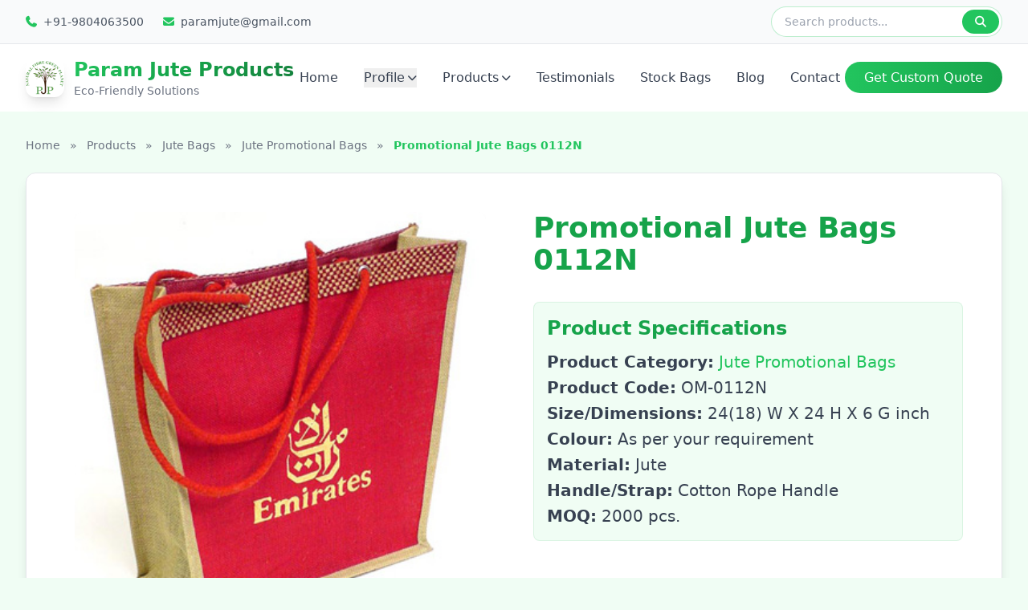

--- FILE ---
content_type: text/html; charset=UTF-8
request_url: https://www.paramjute.com/products/jute-bags/promotional-jute-bags-om-0112n
body_size: 14954
content:
      <!DOCTYPE html>
<html lang="en">

<head>
    <meta charset="UTF-8">
    <meta name="viewport" content="width=device-width, initial-scale=1.0">

    <title>Jute Promotional Bag,Jute Promotional Bag manufacturer</title>
    <meta name="description" content="Jute Promotional Bags">

    <link rel="icon" type="image/x-icon" href="/assets/favicon.ico">
    <script src="/js/layout.js" defer></script>
 <script src="/js/tailwind.js"></script>
<script src="/js/tailwind.config.js"></script>
  
  <link rel="preload" href="/fontawesome/webfonts/fa-solid-900.woff2" as="font" type="font/woff2" crossorigin>
<link rel="preload" href="/fontawesome/webfonts/fa-brands-400.woff2" as="font" type="font/woff2" crossorigin>

<style>

/* Solid icons */
@font-face {
  font-family: "Font Awesome 5 Free";
  font-style: normal;
  font-weight: 900;
  font-display: swap;
  src: url("/fontawesome/webfonts/fa-solid-900.woff2") format("woff2"),
       url("/fontawesome/webfonts/fa-solid-900.woff") format("woff");
  
}

/* Brand icons */
@font-face {
  font-family: "Font Awesome 5 Brands";
  font-style: normal;
  font-weight: 400;
  font-display: swap;
  src: url("/fontawesome/webfonts/fa-brands-400.woff2") format("woff2"),
       url("/fontawesome/webfonts/fa-brands-400.woff") format("woff");
}

.fa, .fas {
  font-family: "Font Awesome 5 Free";
  font-weight: 900;
  font-style: normal;
  display: inline-block;
  line-height: 1;
}

.fab {
  font-family: "Font Awesome 5 Brands";
  font-weight: 400;
  font-style: normal;
  display: inline-block;
  line-height: 1;
}

.fa-arrow-up:before {
  content: "\f062";
}
.fa-bag-shopping:before {
  content: "\f290";
}
.fa-bars:before {
  content: "\f0c9";
}
.fa-blog:before {
  content: "\f781";
}
.fa-chevron-down:before {
  content: "\f078";
}
.fa-chevron-left:before {
  content: "\f053";
}
.fa-chevron-right:before {
  content: "\f054";
}
.fa-clock:before {
  content: "\f017";
}
.fa-envelope:before {
  content: "\f0e0";
}
.fa-facebook-f:before {
  content: "\f39e";
}
.fa-globe-asia:before {
  content: "\f57e";
}
.fa-hand-holding-heart:before {
  content: "\f4be";
}
.fa-hands-helping:before {
  content: "\f4c4";
}
.fa-headset:before {
  content: "\f590";
}
.fa-instagram:before {
  content: "\f16d";
}
.fa-layer-group:before {
  content: "\f5fd";
}
.fa-leaf:before {
  content: "\f06c";
}
.fa-linkedin-in:before {
  content: "\f0e1";
}
.fa-map-marker-alt:before {
  content: "\f3c5";
}
.fa-palette:before {
  content: "\f53f";
}
.fa-paper-plane:before {
  content: "\f1d8";
}
.fa-phone:before {
  content: "\f095";
}
.fa-phone-alt:before {
  content: "\f879";
}
.fa-pinterest-p:before {
  content: "\f231";
}
.fa-quote-left:before {
  content: "\f10d";
}
.fa-recycle:before {
  content: "\f1b8";
}
.fa-rss:before {
  content: "\f09e";
}
.fa-search:before {
  content: "\f002";
}
.fa-shield-alt:before {
  content: "\f3ed";
}
.fa-shipping-fast:before {
  content: "\f48b";
}
.fa-shopping-bag:before {
  content: "\f290";
}
.fa-skype:before {
  content: "\f17e";
}
.fa-times:before {
  content: "\f00d";
}
.fa-twitter:before {
  content: "\f099";
}
.fa-undo-alt:before {
  content: "\f2ea";
}
.fa-user:before {
  content: "\f007";
}
.fa-youtube:before {
  content: "\f167";
}


.fab.fa-arrow-up:before {
  content: "\f062";
}
.fab.fa-bag-shopping:before {
  content: "\f290";
}
.fab.fa-bars:before {
  content: "\f0c9";
}
.fab.fa-blog:before {
  content: "\f781";
}
.fab.fa-chevron-down:before {
  content: "\f078";
}
.fab.fa-chevron-left:before {
  content: "\f053";
}
.fab.fa-chevron-right:before {
  content: "\f054";
}
.fab.fa-clock:before {
  content: "\f017";
}
.fab.fa-envelope:before {
  content: "\f0e0";
}
.fab.fa-facebook-f:before {
  content: "\f39e";
}
.fab.fa-globe-asia:before {
  content: "\f57e";
}
.fab.fa-hand-holding-heart:before {
  content: "\f4be";
}
.fab.fa-hands-helping:before {
  content: "\f4c4";
}
.fab.fa-headset:before {
  content: "\f590";
}
.fab.fa-instagram:before {
  content: "\f16d";
}
.fab.fa-layer-group:before {
  content: "\f5fd";
}
.fab.fa-leaf:before {
  content: "\f06c";
}
.fab.fa-linkedin-in:before {
  content: "\f0e1";
}
.fab.fa-map-marker-alt:before {
  content: "\f3c5";
}
.fab.fa-palette:before {
  content: "\f53f";
}
.fab.fa-paper-plane:before {
  content: "\f1d8";
}
.fab.fa-phone:before {
  content: "\f095";
}
.fab.fa-phone-alt:before {
  content: "\f879";
}
.fab.fa-pinterest-p:before {
  content: "\f231";
}
.fab.fa-quote-left:before {
  content: "\f10d";
}
.fab.fa-recycle:before {
  content: "\f1b8";
}
.fab.fa-rss:before {
  content: "\f09e";
}
.fab.fa-search:before {
  content: "\f002";
}
.fab.fa-shield-alt:before {
  content: "\f3ed";
}
.fab.fa-shipping-fast:before {
  content: "\f48b";
}
.fab.fa-shopping-bag:before {
  content: "\f290";
}
.fab.fa-skype:before {
  content: "\f17e";
}
.fab.fa-times:before {
  content: "\f00d";
}
.fab.fa-twitter:before {
  content: "\f099";
}
.fab.fa-undo-alt:before {
  content: "\f2ea";
}
.fab.fa-user:before {
  content: "\f007";
}
.fab.fa-youtube:before {
  content: "\f167";
}

</style>


  
  <link rel="preload" href="/css/index.css" as="style" onload="this.onload=null;this.rel='stylesheet'">
<noscript><link rel="stylesheet" href="/css/index.css"></noscript>



</head>
<body class="font-sans bg-primary-bg"></body>
   
   
   <!-- Top Contact Bar -->
    <div id="topBar" class="top-bar bg-gray-50 border-b border-gray-200 py-2 hidden lg:block">
        <div class="container">
            <div class="flex justify-between items-center text-sm text-gray-600">
                <div class="flex items-center space-x-6">
                    <div class="flex items-center">
                       <i class="fas fa-phone text-primary mr-2"></i>

                        <span class="font-medium">+91-9804063500</span>
                    </div>
                    <div class="flex items-center">
                        <i class="fas fa-envelope text-primary mr-2"></i>
                        <span class="font-medium">paramjute@gmail.com</span>
                    </div>
                </div>
                   <form method="get" action="/search.php">
        <div class="flex items-center">
            <div class="relative">
                <input type="text" name="query" placeholder="Search products..."
                    class="search-focus w-72 pl-4 pr-12 py-2 border border-primary/30 rounded-full text-sm focus:outline-none focus:border-primary transition-all duration-300">
               <button type="submit"
    class="absolute right-1 top-1 bottom-1 px-4 bg-primary text-white rounded-full hover:bg-primary-dark transition-colors focus-ring"
    aria-label="Search">
    <i class="fas fa-search text-sm" aria-hidden="true"></i>
</button>

            </div>
        </div>
    </form>
            </div>
        </div>
    </div>

    <!-- Main Header -->
    <header id="mainHeader" class="glass-header header-transition sticky top-0 z-50">
        <div class="container">
            <div class="flex justify-between items-center py-4">

                <!-- Logo -->
               <a href="/" class="flex items-center logo-scale">
    <div
        class="w-10 h-10 md:w-12 md:h-12 rounded-xl flex items-center justify-center shadow-lg mr-3">
        <img src="/assets/logo.webp" 
            alt="Param Jute Products Logo" 
            class="w-12 h-auto">
    </div>

    <div>
        <h1 class="text-lg md:text-xl lg:text-2xl font-bold gradient-text leading-tight">
            Param Jute Products
        </h1>
        <p class="text-xs md:text-sm text-gray-500 hidden sm:block">
            Eco-Friendly Solutions
        </p>
    </div>
</a>


                <!-- Desktop Navigation -->
                <nav class="hidden lg:flex items-center space-x-8">
                    <a href="/" class="nav-link text-gray-700 hover:text-primary font-medium">Home</a>

                    <!-- Profile Dropdown -->
                    <div class="dropdown-trigger relative">
                        <button class="nav-link text-gray-700 hover:text-primary font-medium flex items-center">
                            Profile <i class="fas fa-chevron-down ml-1 text-xs"></i>
                        </button>
                        <div class="dropdown absolute top-full left-0 mt-2 w-56 glass rounded-xl shadow-xl py-2">
                            <a href="/profile/about-us"
                                class="block px-4 py-3 text-sm text-gray-700 hover:bg-primary-bg hover:text-primary transition-colors">About
                                Us</a>
                            <a href="/profile/mission-vision"
                                class="block px-4 py-3 text-sm text-gray-700 hover:bg-primary-bg hover:text-primary transition-colors">Mission
                                & Vision</a>
                            <a href="/profile/why-us"
                                class="block px-4 py-3 text-sm text-gray-700 hover:bg-primary-bg hover:text-primary transition-colors">Why
                                Us</a>
                            <a href="/profile/social-responsibility"
                                class="block px-4 py-3 text-sm text-gray-700 hover:bg-primary-bg hover:text-primary transition-colors">Social
                                Responsibility</a>
                        </div>
                    </div>




<!-- Products Mega Menu -->
<div class="dropdown-trigger relative">
    <a href="/products" class="nav-link text-gray-700 hover:text-primary font-medium flex items-center">
        Products <i class="fas fa-chevron-down ml-1 text-xs"></i>
    </a>
    <div class="dropdown absolute top-full left-2/5 transform mt-2 w-96 glass rounded-xl shadow-xl p-6">
        <div class="flex flex-col gap-2">
                            <div class="submenu-trigger relative">
                    <div class="flex items-center p-3 rounded-lg hover:bg-primary-bg transition-colors cursor-pointer">
                        <div class="w-10 h-10 bg-primary/10 rounded-lg flex items-center justify-center mr-3">
                            <i class="fas fa-leaf text-primary"></i>
                        </div>
                                                <a href="/products/canvas-bags" class="flex-1 block focus:outline-none">
                            <h4 class="font-semibold text-gray-800 text-sm">Canvas bags</h4>
                            <p class="text-xs text-gray-500">8+ Products</p>
                        </a>
                                            </div>

                                    </div>
                            <div class="submenu-trigger relative">
                    <div class="flex items-center p-3 rounded-lg hover:bg-primary-bg transition-colors cursor-pointer">
                        <div class="w-10 h-10 bg-primary/10 rounded-lg flex items-center justify-center mr-3">
                            <i class="fas fa-leaf text-primary"></i>
                        </div>
                                                <a href="/products/cotton-bags" class="flex-1 block focus:outline-none">
                            <h4 class="font-semibold text-gray-800 text-sm">Cotton Bags</h4>
                            <p class="text-xs text-gray-500">38+ Products</p>
                        </a>
                                                    <i class="fas fa-chevron-right text-gray-400 text-xs"></i>
                                            </div>

                                            <div class="submenu absolute left-full top-0 ml-2 w-64 glass rounded-xl shadow-xl p-4 max-h-80 overflow-y-auto custom-scroll">
                            <div class="space-y-1">
                                                                                                   <a href="/products/cotton-bags/cotton-beach-bags"
   class="block text-sm text-gray-600 hover:text-primary hover:bg-primary-bg px-2 py-1 rounded transition-colors">
    Cotton Beach Bags</a>

                                                                                                   <a href="/products/cotton-bags/cotton-bottle-bags"
   class="block text-sm text-gray-600 hover:text-primary hover:bg-primary-bg px-2 py-1 rounded transition-colors">
    Cotton Bottle Bags</a>

                                                                                                   <a href="/products/cotton-bags/cotton-grocery-bags"
   class="block text-sm text-gray-600 hover:text-primary hover:bg-primary-bg px-2 py-1 rounded transition-colors">
    Cotton Grocery Bags</a>

                                                                                                   <a href="/products/cotton-bags/cotton-pencil-cases"
   class="block text-sm text-gray-600 hover:text-primary hover:bg-primary-bg px-2 py-1 rounded transition-colors">
    Cotton Pencil Cases</a>

                                                                                                   <a href="/products/cotton-bags/cotton-drawstring-pouches"
   class="block text-sm text-gray-600 hover:text-primary hover:bg-primary-bg px-2 py-1 rounded transition-colors">
    Cotton Drawstring Pouches</a>

                                                                                                   <a href="/products/cotton-bags/cotton-rice-bags"
   class="block text-sm text-gray-600 hover:text-primary hover:bg-primary-bg px-2 py-1 rounded transition-colors">
    Cotton Rice Bags</a>

                                                                                                   <a href="/products/cotton-bags/cotton-shopping-bags"
   class="block text-sm text-gray-600 hover:text-primary hover:bg-primary-bg px-2 py-1 rounded transition-colors">
    Cotton Shopping Bags</a>

                                                                                                   <a href="/products/cotton-bags/cotton-laptop-sleeves"
   class="block text-sm text-gray-600 hover:text-primary hover:bg-primary-bg px-2 py-1 rounded transition-colors">
    Cotton Laptop Sleeves</a>

                                                                                                   <a href="/products/cotton-bags/cotton-tote-bags"
   class="block text-sm text-gray-600 hover:text-primary hover:bg-primary-bg px-2 py-1 rounded transition-colors">
    Cotton Tote Bags</a>

                                                                                                   <a href="/products/cotton-bags/calico-bags"
   class="block text-sm text-gray-600 hover:text-primary hover:bg-primary-bg px-2 py-1 rounded transition-colors">
    Calico Bags</a>

                                                                                                   <a href="/products/cotton-bags/cotton-laundry-bags"
   class="block text-sm text-gray-600 hover:text-primary hover:bg-primary-bg px-2 py-1 rounded transition-colors">
    Cotton Laundry Bags</a>

                                                                                                   <a href="/products/cotton-bags/cloth-bags"
   class="block text-sm text-gray-600 hover:text-primary hover:bg-primary-bg px-2 py-1 rounded transition-colors">
    Cloth Bags</a>

                                                            </div>
                        </div>
                                    </div>
                            <div class="submenu-trigger relative">
                    <div class="flex items-center p-3 rounded-lg hover:bg-primary-bg transition-colors cursor-pointer">
                        <div class="w-10 h-10 bg-primary/10 rounded-lg flex items-center justify-center mr-3">
                            <i class="fas fa-leaf text-primary"></i>
                        </div>
                                                <a href="/products/handicrafts" class="flex-1 block focus:outline-none">
                            <h4 class="font-semibold text-gray-800 text-sm">Handicrafts</h4>
                            <p class="text-xs text-gray-500">6+ Products</p>
                        </a>
                                                    <i class="fas fa-chevron-right text-gray-400 text-xs"></i>
                                            </div>

                                            <div class="submenu absolute left-full top-0 ml-2 w-64 glass rounded-xl shadow-xl p-4 max-h-80 overflow-y-auto custom-scroll">
                            <div class="space-y-1">
                                                                                                   <a href="/products/handicrafts/dokra"
   class="block text-sm text-gray-600 hover:text-primary hover:bg-primary-bg px-2 py-1 rounded transition-colors">
    Dokra</a>

                                                                                                   <a href="/products/handicrafts/terracotta"
   class="block text-sm text-gray-600 hover:text-primary hover:bg-primary-bg px-2 py-1 rounded transition-colors">
    Terracotta</a>

                                                                                                   <a href="/products/handicrafts/wooden-handicrafts"
   class="block text-sm text-gray-600 hover:text-primary hover:bg-primary-bg px-2 py-1 rounded transition-colors">
    Wooden Handicrafts</a>

                                                                                                   <a href="/products/handicrafts/jute-rugs"
   class="block text-sm text-gray-600 hover:text-primary hover:bg-primary-bg px-2 py-1 rounded transition-colors">
    Jute Rugs</a>

                                                                                                   <a href="/products/handicrafts/jute-webbing"
   class="block text-sm text-gray-600 hover:text-primary hover:bg-primary-bg px-2 py-1 rounded transition-colors">
    Jute Webbing</a>

                                                                                                   <a href="/products/handicrafts/cotton-webbing"
   class="block text-sm text-gray-600 hover:text-primary hover:bg-primary-bg px-2 py-1 rounded transition-colors">
    Cotton Webbing</a>

                                                                                                   <a href="/products/handicrafts/jute-slipper"
   class="block text-sm text-gray-600 hover:text-primary hover:bg-primary-bg px-2 py-1 rounded transition-colors">
    Jute Slipper</a>

                                                                                                   <a href="/products/handicrafts/jute-twine"
   class="block text-sm text-gray-600 hover:text-primary hover:bg-primary-bg px-2 py-1 rounded transition-colors">
    Jute Twine</a>

                                                            </div>
                        </div>
                                    </div>
                            <div class="submenu-trigger relative">
                    <div class="flex items-center p-3 rounded-lg hover:bg-primary-bg transition-colors cursor-pointer">
                        <div class="w-10 h-10 bg-primary/10 rounded-lg flex items-center justify-center mr-3">
                            <i class="fas fa-leaf text-primary"></i>
                        </div>
                                                <a href="/products/juco-bags" class="flex-1 block focus:outline-none">
                            <h4 class="font-semibold text-gray-800 text-sm">Juco Bags</h4>
                            <p class="text-xs text-gray-500">4+ Products</p>
                        </a>
                                            </div>

                                    </div>
                            <div class="submenu-trigger relative">
                    <div class="flex items-center p-3 rounded-lg hover:bg-primary-bg transition-colors cursor-pointer">
                        <div class="w-10 h-10 bg-primary/10 rounded-lg flex items-center justify-center mr-3">
                            <i class="fas fa-leaf text-primary"></i>
                        </div>
                                                <a href="/products/jute-bags" class="flex-1 block focus:outline-none">
                            <h4 class="font-semibold text-gray-800 text-sm">Jute Bags</h4>
                            <p class="text-xs text-gray-500">111+ Products</p>
                        </a>
                                                    <i class="fas fa-chevron-right text-gray-400 text-xs"></i>
                                            </div>

                                            <div class="submenu absolute left-full top-0 ml-2 w-64 glass rounded-xl shadow-xl p-4 max-h-80 overflow-y-auto custom-scroll">
                            <div class="space-y-1">
                                                                                                   <a href="/products/jute-bags/jute-beach-bags"
   class="block text-sm text-gray-600 hover:text-primary hover:bg-primary-bg px-2 py-1 rounded transition-colors">
    Jute Beach Bags</a>

                                                                                                   <a href="/products/jute-bags/jute-bottle-bags"
   class="block text-sm text-gray-600 hover:text-primary hover:bg-primary-bg px-2 py-1 rounded transition-colors">
    Jute Bottle Bags</a>

                                                                                                   <a href="/products/jute-bags/jute-christmas-bags"
   class="block text-sm text-gray-600 hover:text-primary hover:bg-primary-bg px-2 py-1 rounded transition-colors">
    Jute Christmas Bags</a>

                                                                                                   <a href="/products/jute-bags/jute-conference-bags"
   class="block text-sm text-gray-600 hover:text-primary hover:bg-primary-bg px-2 py-1 rounded transition-colors">
    Jute Conference Bags</a>

                                                                                                   <a href="/products/jute-bags/jute-corporate-bags"
   class="block text-sm text-gray-600 hover:text-primary hover:bg-primary-bg px-2 py-1 rounded transition-colors">
    Jute Corporate Bags</a>

                                                                                                   <a href="/products/jute-bags/jute-cosmetic-bags"
   class="block text-sm text-gray-600 hover:text-primary hover:bg-primary-bg px-2 py-1 rounded transition-colors">
    Jute Cosmetic Bags</a>

                                                                                                   <a href="/products/jute-bags/jute-designer-bags"
   class="block text-sm text-gray-600 hover:text-primary hover:bg-primary-bg px-2 py-1 rounded transition-colors">
    Jute Designer Bags</a>

                                                                                                   <a href="/products/jute-bags/wedding-jute-gift-bags"
   class="block text-sm text-gray-600 hover:text-primary hover:bg-primary-bg px-2 py-1 rounded transition-colors">
    Wedding Jute Gift Bags</a>

                                                                                                   <a href="/products/jute-bags/jute-file-folders"
   class="block text-sm text-gray-600 hover:text-primary hover:bg-primary-bg px-2 py-1 rounded transition-colors">
    Jute File Folders</a>

                                                                                                   <a href="/products/jute-bags/jute-garbage-bags"
   class="block text-sm text-gray-600 hover:text-primary hover:bg-primary-bg px-2 py-1 rounded transition-colors">
    Jute Garbage Bags</a>

                                                                                                   <a href="/products/jute-bags/jute-gift-bags"
   class="block text-sm text-gray-600 hover:text-primary hover:bg-primary-bg px-2 py-1 rounded transition-colors">
    Jute Gift Bags</a>

                                                                                                   <a href="/products/jute-bags/jute-laptop-bags"
   class="block text-sm text-gray-600 hover:text-primary hover:bg-primary-bg px-2 py-1 rounded transition-colors">
    Jute Laptop Bags</a>

                                                                                                   <a href="/products/jute-bags/jute-laundry-bags"
   class="block text-sm text-gray-600 hover:text-primary hover:bg-primary-bg px-2 py-1 rounded transition-colors">
    Jute Laundry Bags</a>

                                                                                                   <a href="/products/jute-bags/jute-pouches"
   class="block text-sm text-gray-600 hover:text-primary hover:bg-primary-bg px-2 py-1 rounded transition-colors">
    Jute Pouches</a>

                                                                                                   <a href="/products/jute-bags/jute-printed-bags"
   class="block text-sm text-gray-600 hover:text-primary hover:bg-primary-bg px-2 py-1 rounded transition-colors">
    Jute Printed Bags</a>

                                                                                                   <a href="/products/jute-bags/jute-promotional-bags"
   class="block text-sm text-gray-600 hover:text-primary hover:bg-primary-bg px-2 py-1 rounded transition-colors">
    Jute Promotional Bags</a>

                                                                                                   <a href="/products/jute-bags/jute-shopping-bags"
   class="block text-sm text-gray-600 hover:text-primary hover:bg-primary-bg px-2 py-1 rounded transition-colors">
    Jute Shopping Bags</a>

                                                                                                   <a href="/products/jute-bags/jute-tote-bags"
   class="block text-sm text-gray-600 hover:text-primary hover:bg-primary-bg px-2 py-1 rounded transition-colors">
    Jute Tote Bags</a>

                                                                                                   <a href="/products/jute-bags/jute-tray"
   class="block text-sm text-gray-600 hover:text-primary hover:bg-primary-bg px-2 py-1 rounded transition-colors">
    Jute Tray</a>

                                                                                                   <a href="/products/jute-bags/jute-wine-bags"
   class="block text-sm text-gray-600 hover:text-primary hover:bg-primary-bg px-2 py-1 rounded transition-colors">
    Jute Wine Bags</a>

                                                                                                   <a href="/products/jute-bags/ladies-jute-handbags"
   class="block text-sm text-gray-600 hover:text-primary hover:bg-primary-bg px-2 py-1 rounded transition-colors">
    Ladies Jute Handbags</a>

                                                                                                   <a href="/products/jute-bags/jute-lunch-bags"
   class="block text-sm text-gray-600 hover:text-primary hover:bg-primary-bg px-2 py-1 rounded transition-colors">
    Jute Lunch Bags</a>

                                                            </div>
                        </div>
                                    </div>
                    </div>
    </div>
</div>





                    <a href="/testimonials"
                        class="nav-link text-gray-700 hover:text-primary font-medium">Testimonials</a>
                    <a href="/stock-bags" class="nav-link text-gray-700 hover:text-primary font-medium">Stock
                        Bags</a>
                    <a href="/blog" class="nav-link text-gray-700 hover:text-primary font-medium">Blog</a>
                    <a href="/contact-us" class="nav-link text-gray-700 hover:text-primary font-medium">Contact</a>
                    
                </nav>

                <!-- CTA Button -->
                <div class="hidden md:block">
                    <a href="/contact-us"
                        class=" bg-gradient-to-r from-primary to-primary-dark text-white px-6 py-2.5 rounded-full font-medium hover:from-primary-dark hover:to-primary transition-all duration-300 focus-ring">
                        Get Custom Quote
                    </a>
                </div>

                <!-- Mobile Menu Button -->
                <button id="mobileMenuBtn" aria-label="Open menu"  class="lg:hidden p-2 text-gray-700 hover:text-primary rounded-lg focus-ring">
                    <i id="menuIcon" class="fas fa-bars text-xl"></i>
                </button>
            </div>
        </div>
    </header>

    <!-- Mobile Menu -->
    <!-- MOBILE MENU (UPDATED) -->
<div id="mobileMenu" class="fixed inset-0 z-50 hidden lg:hidden">
    <div class="mobile-overlay absolute inset-0" id="mobileOverlay"></div>
    <div class="mobile-menu absolute top-0 right-0 h-full w-full max-w-sm bg-white shadow-2xl">
        <div class="flex flex-col h-full">
            <!-- Header -->
            <div class="flex items-center justify-between p-4 border-b border-gray-200">
                <h3 class="text-lg font-semibold gradient-text">Menu</h3>
                <button id="closeMobileMenu" class="p-2 text-gray-500 hover:text-gray-700 rounded-lg focus-ring">
                    <i class="fas fa-times text-xl"></i>
                </button>
            </div>

            <!-- Search -->
            <div class="p-4 border-b border-gray-200">
                <div class="relative">
                    <input type="text" placeholder="Search products..."
                                 class="search-focus w-full pl-4 pr-12 py-3 border border-gray-300 rounded-full text-sm focus:outline-none focus:border-primary transition-all">
                    <button
                        class="absolute right-1 top-1 bottom-1 px-4 bg-primary text-white rounded-full hover:bg-primary-dark transition-colors focus-ring">
                        <i class="fas fa-search text-sm"></i>
                    </button>
                </div>
            </div>

            <!-- Navigation -->
            <div class="flex-1 overflow-y-auto custom-scroll p-4">
                <nav class="space-y-2">

                    <a href="/"
                         class="block py-3 px-4 text-gray-700 hover:bg-primary-bg hover:text-primary rounded-lg transition-colors font-medium">Home</a>

                    <!-- Profile -->
                        <details class="mobile-dropdown">
                            <summary
                                class="py-3 px-4 text-gray-700 hover:bg-primary-bg hover:text-primary rounded-lg transition-colors font-medium cursor-pointer flex items-center justify-between">
                                Profile <i class="fas fa-chevron-down mobile-arrow transition-transform text-sm"></i>
                            </summary>
                            <div class="mt-2 ml-3 space-y-1">
                                <a href="/profile/about-us"
                                     class="block py-2 px-4 text-sm text-gray-600 hover:bg-primary-bg hover:text-primary rounded-lg">About Us</a>
                                <a href="/profile/mission-vision"
                                     class="block py-2 px-4 text-sm text-gray-600 hover:bg-primary-bg hover:text-primary rounded-lg">Mission & Vision</a>
                                <a href="/profile/why-us"
                                     class="block py-2 px-4 text-sm text-gray-600 hover:bg-primary-bg hover:text-primary rounded-lg">Why Us</a>
                                <a href="/profile/social-responsibility"
                                     class="block py-2 px-4 text-sm text-gray-600 hover:bg-primary-bg hover:text-primary rounded-lg">Social Responsibility</a>
                            </div>
                        </details>

                    <!-- Products (Improved Multi-Level) -->
                   <!-- Products (Dynamic Multi-Level) -->
<details class="mobile-dropdown">
    <summary
        class="py-3 px-4 text-gray-700 hover:bg-primary-bg hover:text-primary rounded-lg transition-colors font-medium cursor-pointer flex items-center justify-between">
        Products <i class="fas fa-chevron-down mobile-arrow transition-transform text-sm"></i>
    </summary>

    <div class="mt-3 ml-1 space-y-3">
                                
                            <!-- Category without Subcategories -->
                <a href="/products/canvas-bags" 
                   class="block py-2 px-4 text-sm font-semibold text-gray-700 hover:bg-primary-bg hover:text-primary rounded-lg">
                   Canvas bags (8+)
                </a>
                                            
                            <!-- Category with Subcategories -->
                <details class="mobile-sub group">
                    <summary
                        class="flex items-center justify-between py-2 px-4 text-sm font-semibold text-primary bg-primary/5 rounded-lg cursor-pointer">
                        <span>Cotton Bags (38+)</span>
                        <i class="fas fa-chevron-down text-xs transition-transform group-open:rotate-180"></i>
                    </summary>
                    <div class="mt-2 ml-2 space-y-1">
                                                                               <a href="/products/cotton-bags/cotton-beach-bags" 
   class="block py-2 px-4 text-sm text-gray-600 hover:bg-primary-bg hover:text-primary rounded-lg">
   Cotton Beach Bags</a>

                                                                               <a href="/products/cotton-bags/cotton-bottle-bags" 
   class="block py-2 px-4 text-sm text-gray-600 hover:bg-primary-bg hover:text-primary rounded-lg">
   Cotton Bottle Bags</a>

                                                                               <a href="/products/cotton-bags/cotton-grocery-bags" 
   class="block py-2 px-4 text-sm text-gray-600 hover:bg-primary-bg hover:text-primary rounded-lg">
   Cotton Grocery Bags</a>

                                                                               <a href="/products/cotton-bags/cotton-pencil-cases" 
   class="block py-2 px-4 text-sm text-gray-600 hover:bg-primary-bg hover:text-primary rounded-lg">
   Cotton Pencil Cases</a>

                                                                               <a href="/products/cotton-bags/cotton-drawstring-pouches" 
   class="block py-2 px-4 text-sm text-gray-600 hover:bg-primary-bg hover:text-primary rounded-lg">
   Cotton Drawstring Pouches</a>

                                                                               <a href="/products/cotton-bags/cotton-rice-bags" 
   class="block py-2 px-4 text-sm text-gray-600 hover:bg-primary-bg hover:text-primary rounded-lg">
   Cotton Rice Bags</a>

                                                                               <a href="/products/cotton-bags/cotton-shopping-bags" 
   class="block py-2 px-4 text-sm text-gray-600 hover:bg-primary-bg hover:text-primary rounded-lg">
   Cotton Shopping Bags</a>

                                                                               <a href="/products/cotton-bags/cotton-laptop-sleeves" 
   class="block py-2 px-4 text-sm text-gray-600 hover:bg-primary-bg hover:text-primary rounded-lg">
   Cotton Laptop Sleeves</a>

                                                                               <a href="/products/cotton-bags/cotton-tote-bags" 
   class="block py-2 px-4 text-sm text-gray-600 hover:bg-primary-bg hover:text-primary rounded-lg">
   Cotton Tote Bags</a>

                                                                               <a href="/products/cotton-bags/calico-bags" 
   class="block py-2 px-4 text-sm text-gray-600 hover:bg-primary-bg hover:text-primary rounded-lg">
   Calico Bags</a>

                                                                               <a href="/products/cotton-bags/cotton-laundry-bags" 
   class="block py-2 px-4 text-sm text-gray-600 hover:bg-primary-bg hover:text-primary rounded-lg">
   Cotton Laundry Bags</a>

                                                                               <a href="/products/cotton-bags/cloth-bags" 
   class="block py-2 px-4 text-sm text-gray-600 hover:bg-primary-bg hover:text-primary rounded-lg">
   Cloth Bags</a>

                                            </div>
                </details>
                                            
                            <!-- Category with Subcategories -->
                <details class="mobile-sub group">
                    <summary
                        class="flex items-center justify-between py-2 px-4 text-sm font-semibold text-primary bg-primary/5 rounded-lg cursor-pointer">
                        <span>Handicrafts (6+)</span>
                        <i class="fas fa-chevron-down text-xs transition-transform group-open:rotate-180"></i>
                    </summary>
                    <div class="mt-2 ml-2 space-y-1">
                                                                               <a href="/products/handicrafts/dokra" 
   class="block py-2 px-4 text-sm text-gray-600 hover:bg-primary-bg hover:text-primary rounded-lg">
   Dokra</a>

                                                                               <a href="/products/handicrafts/terracotta" 
   class="block py-2 px-4 text-sm text-gray-600 hover:bg-primary-bg hover:text-primary rounded-lg">
   Terracotta</a>

                                                                               <a href="/products/handicrafts/wooden-handicrafts" 
   class="block py-2 px-4 text-sm text-gray-600 hover:bg-primary-bg hover:text-primary rounded-lg">
   Wooden Handicrafts</a>

                                                                               <a href="/products/handicrafts/jute-rugs" 
   class="block py-2 px-4 text-sm text-gray-600 hover:bg-primary-bg hover:text-primary rounded-lg">
   Jute Rugs</a>

                                                                               <a href="/products/handicrafts/jute-webbing" 
   class="block py-2 px-4 text-sm text-gray-600 hover:bg-primary-bg hover:text-primary rounded-lg">
   Jute Webbing</a>

                                                                               <a href="/products/handicrafts/cotton-webbing" 
   class="block py-2 px-4 text-sm text-gray-600 hover:bg-primary-bg hover:text-primary rounded-lg">
   Cotton Webbing</a>

                                                                               <a href="/products/handicrafts/jute-slipper" 
   class="block py-2 px-4 text-sm text-gray-600 hover:bg-primary-bg hover:text-primary rounded-lg">
   Jute Slipper</a>

                                                                               <a href="/products/handicrafts/jute-twine" 
   class="block py-2 px-4 text-sm text-gray-600 hover:bg-primary-bg hover:text-primary rounded-lg">
   Jute Twine</a>

                                            </div>
                </details>
                                            
                            <!-- Category without Subcategories -->
                <a href="/products/juco-bags" 
                   class="block py-2 px-4 text-sm font-semibold text-gray-700 hover:bg-primary-bg hover:text-primary rounded-lg">
                   Juco Bags (4+)
                </a>
                                            
                            <!-- Category with Subcategories -->
                <details class="mobile-sub group">
                    <summary
                        class="flex items-center justify-between py-2 px-4 text-sm font-semibold text-primary bg-primary/5 rounded-lg cursor-pointer">
                        <span>Jute Bags (111+)</span>
                        <i class="fas fa-chevron-down text-xs transition-transform group-open:rotate-180"></i>
                    </summary>
                    <div class="mt-2 ml-2 space-y-1">
                                                                               <a href="/products/jute-bags/jute-beach-bags" 
   class="block py-2 px-4 text-sm text-gray-600 hover:bg-primary-bg hover:text-primary rounded-lg">
   Jute Beach Bags</a>

                                                                               <a href="/products/jute-bags/jute-bottle-bags" 
   class="block py-2 px-4 text-sm text-gray-600 hover:bg-primary-bg hover:text-primary rounded-lg">
   Jute Bottle Bags</a>

                                                                               <a href="/products/jute-bags/jute-christmas-bags" 
   class="block py-2 px-4 text-sm text-gray-600 hover:bg-primary-bg hover:text-primary rounded-lg">
   Jute Christmas Bags</a>

                                                                               <a href="/products/jute-bags/jute-conference-bags" 
   class="block py-2 px-4 text-sm text-gray-600 hover:bg-primary-bg hover:text-primary rounded-lg">
   Jute Conference Bags</a>

                                                                               <a href="/products/jute-bags/jute-corporate-bags" 
   class="block py-2 px-4 text-sm text-gray-600 hover:bg-primary-bg hover:text-primary rounded-lg">
   Jute Corporate Bags</a>

                                                                               <a href="/products/jute-bags/jute-cosmetic-bags" 
   class="block py-2 px-4 text-sm text-gray-600 hover:bg-primary-bg hover:text-primary rounded-lg">
   Jute Cosmetic Bags</a>

                                                                               <a href="/products/jute-bags/jute-designer-bags" 
   class="block py-2 px-4 text-sm text-gray-600 hover:bg-primary-bg hover:text-primary rounded-lg">
   Jute Designer Bags</a>

                                                                               <a href="/products/jute-bags/wedding-jute-gift-bags" 
   class="block py-2 px-4 text-sm text-gray-600 hover:bg-primary-bg hover:text-primary rounded-lg">
   Wedding Jute Gift Bags</a>

                                                                               <a href="/products/jute-bags/jute-file-folders" 
   class="block py-2 px-4 text-sm text-gray-600 hover:bg-primary-bg hover:text-primary rounded-lg">
   Jute File Folders</a>

                                                                               <a href="/products/jute-bags/jute-garbage-bags" 
   class="block py-2 px-4 text-sm text-gray-600 hover:bg-primary-bg hover:text-primary rounded-lg">
   Jute Garbage Bags</a>

                                                                               <a href="/products/jute-bags/jute-gift-bags" 
   class="block py-2 px-4 text-sm text-gray-600 hover:bg-primary-bg hover:text-primary rounded-lg">
   Jute Gift Bags</a>

                                                                               <a href="/products/jute-bags/jute-laptop-bags" 
   class="block py-2 px-4 text-sm text-gray-600 hover:bg-primary-bg hover:text-primary rounded-lg">
   Jute Laptop Bags</a>

                                                                               <a href="/products/jute-bags/jute-laundry-bags" 
   class="block py-2 px-4 text-sm text-gray-600 hover:bg-primary-bg hover:text-primary rounded-lg">
   Jute Laundry Bags</a>

                                                                               <a href="/products/jute-bags/jute-pouches" 
   class="block py-2 px-4 text-sm text-gray-600 hover:bg-primary-bg hover:text-primary rounded-lg">
   Jute Pouches</a>

                                                                               <a href="/products/jute-bags/jute-printed-bags" 
   class="block py-2 px-4 text-sm text-gray-600 hover:bg-primary-bg hover:text-primary rounded-lg">
   Jute Printed Bags</a>

                                                                               <a href="/products/jute-bags/jute-promotional-bags" 
   class="block py-2 px-4 text-sm text-gray-600 hover:bg-primary-bg hover:text-primary rounded-lg">
   Jute Promotional Bags</a>

                                                                               <a href="/products/jute-bags/jute-shopping-bags" 
   class="block py-2 px-4 text-sm text-gray-600 hover:bg-primary-bg hover:text-primary rounded-lg">
   Jute Shopping Bags</a>

                                                                               <a href="/products/jute-bags/jute-tote-bags" 
   class="block py-2 px-4 text-sm text-gray-600 hover:bg-primary-bg hover:text-primary rounded-lg">
   Jute Tote Bags</a>

                                                                               <a href="/products/jute-bags/jute-tray" 
   class="block py-2 px-4 text-sm text-gray-600 hover:bg-primary-bg hover:text-primary rounded-lg">
   Jute Tray</a>

                                                                               <a href="/products/jute-bags/jute-wine-bags" 
   class="block py-2 px-4 text-sm text-gray-600 hover:bg-primary-bg hover:text-primary rounded-lg">
   Jute Wine Bags</a>

                                                                               <a href="/products/jute-bags/ladies-jute-handbags" 
   class="block py-2 px-4 text-sm text-gray-600 hover:bg-primary-bg hover:text-primary rounded-lg">
   Ladies Jute Handbags</a>

                                                                               <a href="/products/jute-bags/jute-lunch-bags" 
   class="block py-2 px-4 text-sm text-gray-600 hover:bg-primary-bg hover:text-primary rounded-lg">
   Jute Lunch Bags</a>

                                            </div>
                </details>
                        </div>
</details>


                    <a href="/testimonials"
                         class="block py-3 px-4 text-gray-700 hover:bg-primary-bg hover:text-primary rounded-lg transition-colors font-medium">Testimonials</a>
                    <a href="/stock-bags"
                         class="block py-3 px-4 text-gray-700 hover:bg-primary-bg hover:text-primary rounded-lg transition-colors font-medium">Stock Bags</a>
                    <a href="/blog"
                         class="block py-3 px-4 text-gray-700 hover:bg-primary-bg hover:text-primary rounded-lg transition-colors font-medium">Blog</a>
                    <a href="/contact-us"
                         class="block py-3 px-4 text-gray-700 hover:bg-primary-bg hover:text-primary rounded-lg transition-colors font-medium">Contact</a>
                </nav>
            </div>

            <!-- Footer -->
            <div class="p-4 border-t border-gray-200 space-y-4">
                <div class="space-y-2 text-sm text-gray-600">
                    <div class="flex items-center">
                        <i class="fas fa-phone text-primary mr-3 w-4"></i>
                        <span>+91-9804063500</span>
                    </div>
                    <div class="flex items-center">
                        <i class="fas fa-envelope text-primary mr-3 w-4"></i>
                        <span>paramjute@gmail.com</span>
                    </div>
                </div>
                <a href="/contact-us"
                     class="btn-glow block w-full text-center bg-gradient-to-r from-primary to-primary-dark text-white py-3 rounded-full font-medium hover:from-primary-dark hover:to-primary transition-all duration-300">
                    Order Now
                </a>
            </div>
        </div>
    </div>
</div>


    

    

    <style>
        .hover-zoom {
            display: block;
            position: relative;
            overflow: hidden;
            outline: none;
        }
    
        .hover-zoom .zoom-target {
            transition: transform 0.3s cubic-bezier(.4, 0, .2, 1), box-shadow 0.3s;
            will-change: transform;
        }
    
        .hover-zoom.is-zoomed .zoom-target {
            transform: scale(var(--zoom-scale, 1.5));
            z-index: 2;
            box-shadow: 0 8px 32px rgba(0, 0, 0, 0.18);
        }
    </style>


<main class="container py-4 lg:py-8 grid grid-cols-1 gap-12">

    <!-- Left Column: Product Details and Description -->
    <div class="lg:col-span-2">
        <!-- Breadcrumbs -->
       <!-- Breadcrumb -->
<nav class="text-sm text-gray-500 mb-6" aria-label="Breadcrumb">
    <a href="/" class="hover:underline">Home</a> <span class="mx-2">»</span>

    <a href="/products" class="hover:underline">Products</a>

            <span class="mx-2">»</span>

        <a href="/products/jute-bags" class="hover:underline">
            Jute Bags        </a>
    
           <span class="mx-2">»</span>
        <a href="/products/jute-promotional-bags" class="hover:underline">
            Jute Promotional Bags        </a>
    
   <span class="mx-2">»</span>

<span class="font-semibold text-primary">
    Promotional Jute Bags 0112N</span>

</nav>


        <article class="bg-white p-8 md:p-12 rounded-xl shadow-lg border border-gray-200">
            <div class="grid grid-cols-1 md:grid-cols-2 gap-8 lg:gap-12">
                
                <!-- Product Image -->
                <div class="flex flex-col items-center">
                    <div class="hover-zoom w-full aspect-square max-w-lg mx-auto" tabindex="0">
                        <img id="main-product-image" src="https://www.paramjute.com/drupal/sites/default/files/Jute%20Promotional%20Bag4.jpg"
                            alt="Promotional Jute Bags"
                            class="zoom-target w-full h-full object-cover rounded-xl shadow-md mb-4 transition-transform duration-300 cursor-zoom-in" />
                    </div>
                </div>

                <!-- Product Details -->
                <div class="flex flex-col">
                   <h1 class="text-4xl font-bold mb-2 text-primary-dark">
    Promotional Jute Bags 0112N</h1>


                    <!-- Product Specifications -->
                   <div class="bg-primary-bg p-4 mt-3 md:mt-6 rounded-lg border border-primary-dark/10 mb-6">
    <h3 class="text-base md:text-2xl font-bold mb-3 text-primary-dark">Product Specifications</h3>
    <ul class="list-none space-y-1 text-gray-700 text-sm md:text-xl">
        
        
                    <li>
                <strong>Product Category:</strong>
                <a href="/products/jute-promotional-bags" class="text-primary hover:underline">
                    Jute Promotional Bags                </a>
            </li>
        
                    <li><strong>Product Code:</strong> OM-0112N</li>
        
                    <li><strong>Size/Dimensions:</strong> 24(18) W X 24 H X 6 G inch</li>
        
                    <li><strong>Colour:</strong> As per your requirement</li>
        
                    <li><strong>Material:</strong> Jute</li>
        
                    <li><strong>Handle/Strap:</strong> Cotton Rope Handle</li>
        
                    <li><strong>MOQ:</strong> 2000 pcs.</li>
            </ul>
</div>


                    <!-- Enquiry Button -->
                    <div class="mt-3 md:mt-6">
                        <button id="show-enquiry-btn"
                            class="w-full px-6 py-4 bg-primary text-white font-bold rounded-lg text-lg hover:bg-primary-dark transition-colors shadow-md">
                            Send Enquiry
                        </button>
                       
                                        
                                        
                                        
                           <section id="enquiry-section" style="display:none;" class="bg-white p-8 md:p-10 rounded-xl shadow-lg border border-gray-200 mt-6 hidden">
  <h2 class="text-2xl font-bold mb-6 text-primary-dark">Send an Enquiry</h2>
  <p class="text-sm text-gray-500 mb-6">
    Fields marked with <span class="text-red-500">*</span> are required.
  </p>

  <form id="enquiry-form" class="grid grid-cols-1 md:grid-cols-2 gap-6" novalidate>
    <!-- hidden SKU -->
    <input type="hidden" name="sku" value="OM-0112N" />

    <!-- Product Code -->
    <div>
      <label for="product_code" class="block text-sm font-medium text-gray-700 mb-1">
        Product Code <span class="text-red-500">*</span>
      </label>
      <input
        type="text"
        id="product_code"
        name="product_code"
        value="OM-0112N"
        readonly
        required
        class="w-full rounded-md border border-gray-300 px-3 py-2 focus:ring-2 focus:ring-primary focus:border-primary"
      />
    </div>

    <!-- Name -->
    <div>
      <label for="name" class="block text-sm font-medium text-gray-700 mb-1">
        Name <span class="text-red-500">*</span>
      </label>
      <input
        type="text"
        id="name"
        name="name"
        placeholder="Enter your name"
        required
        class="w-full rounded-md border border-gray-300 px-3 py-2 focus:ring-2 focus:ring-primary focus:border-primary"
      />
    </div>

    <!-- Company -->
    <div>
      <label for="company" class="block text-sm font-medium text-gray-700 mb-1">
        Company Name <span class="text-red-500">*</span>
      </label>
      <input
        type="text"
        id="company"
        name="company"
        placeholder="Enter your company name"
        required
        class="w-full rounded-md border border-gray-300 px-3 py-2 focus:ring-2 focus:ring-primary focus:border-primary"
      />
    </div>

    <!-- Email -->
    <div>
      <label for="email" class="block text-sm font-medium text-gray-700 mb-1">
        Email <span class="text-red-500">*</span>
      </label>
      <input
        type="email"
        id="email"
        name="email"
        placeholder="Enter your email"
        required
        class="w-full rounded-md border border-gray-300 px-3 py-2 focus:ring-2 focus:ring-primary focus:border-primary"
      />
    </div>

    <!-- Phone -->
    <div>
      <label for="phone" class="block text-sm font-medium text-gray-700 mb-1">
        Telephone No <span class="text-red-500">*</span>
      </label>
      <input
        type="tel"
        id="phone"
        name="phone"
        placeholder="Enter your phone number"
        required
        class="w-full rounded-md border border-gray-300 px-3 py-2 focus:ring-2 focus:ring-primary focus:border-primary"
      />
    </div>

    <!-- Quantity -->
    <div>
      <label for="quantity" class="block text-sm font-medium text-gray-700 mb-1">
        Order Quantity <span class="text-red-500">*</span>
      </label>
      <input
        type="number"
        id="quantity"
        name="quantity"
        placeholder="Enter order quantity"
        required
        class="w-full rounded-md border border-gray-300 px-3 py-2 focus:ring-2 focus:ring-primary focus:border-primary"
      />
    </div>

    <!-- Address -->
    <div class="md:col-span-2">
      <label for="address" class="block text-sm font-medium text-gray-700 mb-1">
        Address <span class="text-red-500">*</span>
      </label>
      <textarea
        id="address"
        name="address"
        rows="3"
        placeholder="Enter your address"
        required
        class="w-full rounded-md border border-gray-300 px-3 py-2 focus:ring-2 focus:ring-primary focus:border-primary"
      ></textarea>
    </div>

    <!-- Enquiry -->
    <div class="md:col-span-2">
      <label for="enquiry" class="block text-sm font-medium text-gray-700 mb-1">
        Enquiry Details <span class="text-red-500">*</span>
      </label>
      <textarea
        id="enquiry"
        name="enquiry"
        rows="4"
        placeholder="Enter your enquiry"
        required
        class="w-full rounded-md border border-gray-300 px-3 py-2 focus:ring-2 focus:ring-primary focus:border-primary"
      ></textarea>
    </div>

    <!-- Submit -->
    <div class="md:col-span-2">
      <button
        type="submit"
        class="w-full py-3 px-6 rounded-lg bg-primary text-white font-bold shadow-md hover:bg-primary-dark transition-colors"
      >
        Send Enquiry
      </button>
    </div>
  </form>
</section>


                                        
                             
                       <script>
document.getElementById('show-enquiry-btn').addEventListener('click', function () {
  const section = document.getElementById('enquiry-section');
  section.style.display = section.style.display === 'none' ? 'block' : 'none';
  section.scrollIntoView({ behavior: 'smooth', block: 'start' });
});

// Handle AJAX submission
document.getElementById('enquiry-form').addEventListener('submit', function (e) {
  e.preventDefault();

  const form = e.target;

  if (!form.checkValidity()) {
    form.reportValidity();  // show error messages
    return;
  }

  const formData = {
    sku: document.querySelector('input[name="sku"]').value,
    product_code: document.getElementById('product_code').value,
    name: document.getElementById('name').value,
    company_name: document.getElementById('company').value,
    email: document.getElementById('email').value,
    telephone: document.getElementById('phone').value,
    quantity: document.getElementById('quantity').value,
    address: document.getElementById('address').value,
    enquiry_details: document.getElementById('enquiry').value
  };

  fetch('https://www.paramjute.com/drupal/api/enquiry/submit', {
    method: 'POST',
    headers: {
      'Content-Type': 'application/json'
    },
    body: JSON.stringify(formData)
  })
  .then(res => res.json())
  .then(response => {
    if (response.status === 'success') {
      alert('Enquiry submitted successfully');
      form.reset();
      document.getElementById('enquiry-section').style.display = 'none';
    } else {
      alert((response.message || 'Unknown error'));
    }
  })
  .catch(err => {
    alert('Submission Error: ' + err.message);
  });
});

</script>

                    </div>
                </div>
            </div>

            <!-- Product Description -->
            <div class="mt-10">
                <h2 class="text-2xl font-bold mb-4 text-primary-dark">Product Description</h2>
                <div class="text-gray-700 text-base leading-relaxed">
                    <p>We are leading P<strong>romotional Jute Bags&nbsp;</strong>manufacturer from India.&nbsp;<strong>Promotional Jute Bags</strong>&nbsp;are&nbsp;best item to promote your business directly. you can reach to your new clients easily with this cheap &amp; attractive Promotional Bag. if you select Jute Promotional Bag for your company then it would be best promotional bag because this is a Eco-friendly Promotional Bag so you can promote your company as well as you can save our earth. As a manufacturer of Jute Promotional Bag we can offer you best quality&nbsp;<strong>Promotional Jute Bags</strong>&nbsp;at a affordable prices. We export this bag in Germany, Netherlands, Denmark, Austria and Australia.</p>
                </div>
            </div>
        </article>
        
        
        

        
        
        
        
        
   <section class="mt-16">
    <h2 class="text-2xl font-bold mb-8 text-primary-dark">Related Products</h2>
    <div class="grid grid-cols-1 md:grid-cols-3 gap-8">
                    
                <article
                    class="group product-card bg-white rounded-2xl shadow-lg border border-gray-200 overflow-hidden cursor-pointer transition-all hover:shadow-2xl hover:border-primary"
                     onclick="window.location.href='/products/jute-bags/jute-wine-bottle-bags-om-0118u'" >
                    
                    <div class="flex flex-col items-center p-6">
                        <div
                            class="w-full h-auto aspect-square flex items-center justify-center bg-gray-50 rounded-xl mb-4 overflow-hidden">
                            <img src="https://www.paramjute.com/drupal/sites/default/files/Jute%20Wine%20Bag%28Four%29.jpg" alt="Jute Wine Bottle Bags"
                                class="object-cover w-full h-full transition-transform group-hover:scale-105" />
                        </div>
                        <h3
                            class="text-lg md:text-xl font-bold text-primary-dark text-center group-hover:text-primary line-clamp-2">
                            Jute Wine Bottle Bags                        </h3>
                    </div>

                    <div class="flex items-center justify-center gap-4 pb-6">
                                                    <a 
                                href="/products/jute-bags/jute-wine-bottle-bags-om-0118u" 
                                class="px-4 py-2 bg-primary text-white font-semibold rounded-lg text-sm hover:bg-primary-dark transition-colors inline-block"
                                onclick="event.stopPropagation();">
                                Read More
                            </a>
                        
                        <a 
                            href="/enquiry?sku=OM-0118U" 
                            class="px-4 py-2 bg-white border border-primary text-primary font-semibold rounded-lg text-sm hover:bg-primary hover:text-white transition-colors inline-block"
                            onclick="event.stopPropagation();">
                            Send Enquiry
                        </a>
                    </div>
                </article>
            
                <article
                    class="group product-card bg-white rounded-2xl shadow-lg border border-gray-200 overflow-hidden cursor-pointer transition-all hover:shadow-2xl hover:border-primary"
                     onclick="window.location.href='/products/jute-bags/jute-beach-bags-om-0101a'" >
                    
                    <div class="flex flex-col items-center p-6">
                        <div
                            class="w-full h-auto aspect-square flex items-center justify-center bg-gray-50 rounded-xl mb-4 overflow-hidden">
                            <img src="https://www.paramjute.com/drupal/sites/default/files/Floral%20Printed%20Jute%20Beach%20Bag.jpg" alt="Jute Beach Bags"
                                class="object-cover w-full h-full transition-transform group-hover:scale-105" />
                        </div>
                        <h3
                            class="text-lg md:text-xl font-bold text-primary-dark text-center group-hover:text-primary line-clamp-2">
                            Jute Beach Bags                        </h3>
                    </div>

                    <div class="flex items-center justify-center gap-4 pb-6">
                                                    <a 
                                href="/products/jute-bags/jute-beach-bags-om-0101a" 
                                class="px-4 py-2 bg-primary text-white font-semibold rounded-lg text-sm hover:bg-primary-dark transition-colors inline-block"
                                onclick="event.stopPropagation();">
                                Read More
                            </a>
                        
                        <a 
                            href="/enquiry?sku=OM-0101A" 
                            class="px-4 py-2 bg-white border border-primary text-primary font-semibold rounded-lg text-sm hover:bg-primary hover:text-white transition-colors inline-block"
                            onclick="event.stopPropagation();">
                            Send Enquiry
                        </a>
                    </div>
                </article>
            
                <article
                    class="group product-card bg-white rounded-2xl shadow-lg border border-gray-200 overflow-hidden cursor-pointer transition-all hover:shadow-2xl hover:border-primary"
                     onclick="window.location.href='/products/jute-bags/jute-beach-bags-om-0101c'" >
                    
                    <div class="flex flex-col items-center p-6">
                        <div
                            class="w-full h-auto aspect-square flex items-center justify-center bg-gray-50 rounded-xl mb-4 overflow-hidden">
                            <img src="https://www.paramjute.com/drupal/sites/default/files/Self%20Handle%20Beach%20Bag.jpg" alt="Jute Beach Bags"
                                class="object-cover w-full h-full transition-transform group-hover:scale-105" />
                        </div>
                        <h3
                            class="text-lg md:text-xl font-bold text-primary-dark text-center group-hover:text-primary line-clamp-2">
                            Jute Beach Bags                        </h3>
                    </div>

                    <div class="flex items-center justify-center gap-4 pb-6">
                                                    <a 
                                href="/products/jute-bags/jute-beach-bags-om-0101c" 
                                class="px-4 py-2 bg-primary text-white font-semibold rounded-lg text-sm hover:bg-primary-dark transition-colors inline-block"
                                onclick="event.stopPropagation();">
                                Read More
                            </a>
                        
                        <a 
                            href="/enquiry?sku=OM-0101C" 
                            class="px-4 py-2 bg-white border border-primary text-primary font-semibold rounded-lg text-sm hover:bg-primary hover:text-white transition-colors inline-block"
                            onclick="event.stopPropagation();">
                            Send Enquiry
                        </a>
                    </div>
                </article>
                        </div>
</section>


    </div>
</main>


    <script>
        // Attach hover-zoom behavior to any .hover-zoom element
        (function attachHoverZoom(selector = '.hover-zoom') {
            const items = document.querySelectorAll(selector);
            items.forEach((wrap) => {
                const target = wrap.querySelector('.zoom-target') || wrap.firstElementChild;
                if (!target) return;

                // Read custom scale from data-zoom-scale, fallback to CSS var
                const scaleAttr = parseFloat(wrap.getAttribute('data-zoom-scale'));
                const scale = Number.isFinite(scaleAttr) ? scaleAttr : null;
                if (scale) wrap.style.setProperty('--zoom-scale', String(scale));

                const enable = () => wrap.classList.add('is-zoomed');
                const disable = () => wrap.classList.remove('is-zoomed');

                // Position transform-origin at the pointer
                const setOriginFromEvent = (e) => {
                    const rect = wrap.getBoundingClientRect();
                    const clientX = (e.touches && e.touches[0]?.clientX) ?? e.clientX;
                    const clientY = (e.touches && e.touches[0]?.clientY) ?? e.clientY;
                    const x = ((clientX - rect.left) / rect.width) * 100;
                    const y = ((clientY - rect.top) / rect.height) * 100;
                    target.style.transformOrigin = `${x}% ${y}%`;
                };

                // Mouse support
                wrap.addEventListener('mouseenter', (e) => { setOriginFromEvent(e); enable(); });
                wrap.addEventListener('mousemove', setOriginFromEvent);
                wrap.addEventListener('mouseleave', disable);

                // Keyboard accessibility (focus -> zoom; Esc or blur -> exit)
                wrap.addEventListener('focus', enable);
                wrap.addEventListener('blur', disable);
                wrap.addEventListener('keydown', (e) => { if (e.key === 'Escape') disable(); });

                // Touch support: tap to toggle; move finger to pan
                let touchActive = false;
                wrap.addEventListener('touchstart', (e) => {
                    touchActive = !wrap.classList.contains('is-zoomed');
                    setOriginFromEvent(e);
                    if (touchActive) enable();
                }, { passive: true });

                wrap.addEventListener('touchmove', (e) => {
                    if (!wrap.classList.contains('is-zoomed')) return;
                    setOriginFromEvent(e);
                }, { passive: true });

                wrap.addEventListener('touchend', () => {
                    // End zoom on second tap or when interaction ends
                    touchActive = false;
                });

                wrap.addEventListener('touchcancel', () => { touchActive = false; disable(); });
            });
        })();
    </script>

<footer class="bg-gray-900 text-gray-300 py-12 md:py-16 relative overflow-hidden">
        <div class="absolute inset-0 z-0 bg-[url('/assets/footer_img.jpg')] bg-cover bg-center bg-no-repeat opacity-20"></div>

        <div class="container md:px-8 relative z-10">
            <div class="grid grid-cols-1 md:grid-cols-3 lg:grid-cols-5 gap-8 mb-12">

               <div class="md:col-span-3 lg:col-span-2">
    <div class="flex items-center mb-4">
        <img src="/assets/logo.webp" 
     alt="Param Jute Products Logo" 
     class="w-12 h-auto mr-4">
        <div>
            <h3 class="text-2xl font-bold text-primary">Param Jute Products</h3>
            <p class="text-sm text-gray-400">Eco-Friendly Solutions</p>
        </div>
    </div>
    <p class="text-sm text-gray-400 mb-6 max-w-md">
        Leading manufacturer of 100% biodegradable Eco-friendly bags; committed to sustainability, quality, and social responsibility.
    </p>
    <div class="flex space-x-4">
        <!-- Facebook -->
        <a href="https://www.facebook.com/paramjute" aria-label="Visit us on Facebook"
            class="w-8 h-8 flex items-center justify-center rounded-full bg-gray-800 text-gray-400 hover:bg-primary hover:text-white transition-colors">
            <i class="fab fa-facebook-f text-sm"></i>
        </a>
        <!-- Twitter -->
        <a href="https://twitter.com/paramjute" aria-label="Visit us on Twitter"
            class="w-8 h-8 flex items-center justify-center rounded-full bg-gray-800 text-gray-400 hover:bg-primary hover:text-white transition-colors">
            <i class="fab fa-twitter text-sm"></i>
        </a>
        <!-- Instagram -->
        <a href="https://www.instagram.com/paramjute" aria-label="Visit us on Instagram"
            class="w-8 h-8 flex items-center justify-center rounded-full bg-gray-800 text-gray-400 hover:bg-primary hover:text-white transition-colors">
            <i class="fab fa-instagram text-sm"></i>
        </a>
        <!-- LinkedIn -->
        <a href="https://www.linkedin.com/company/param-jute-products" aria-label="Visit us on LinkedIn"
            class="w-8 h-8 flex items-center justify-center rounded-full bg-gray-800 text-gray-400 hover:bg-primary hover:text-white transition-colors">
            <i class="fab fa-linkedin-in text-sm"></i>
        </a>
        <!-- Pinterest -->
        <a href="https://www.pinterest.com/paramjuteindia/" aria-label="Visit us on Pinterest"
            class="w-8 h-8 flex items-center justify-center rounded-full bg-gray-800 text-gray-400 hover:bg-primary hover:text-white transition-colors">
            <i class="fab fa-pinterest-p text-sm"></i>
        </a>
        <!-- Skype -->
        <a href="skype:param.jute" aria-label="Contact us on Skype"
            class="w-8 h-8 flex items-center justify-center rounded-full bg-gray-800 text-gray-400 hover:bg-primary hover:text-white transition-colors">
            <i class="fab fa-skype text-sm"></i>
        </a>
        <!-- YouTube -->
        <a href="https://www.youtube.com/user/ParamJuteProducts" aria-label="Visit us on YouTube"
            class="w-8 h-8 flex items-center justify-center rounded-full bg-gray-800 text-gray-400 hover:bg-primary hover:text-white transition-colors">
            <i class="fab fa-youtube text-sm"></i>
        </a>
        <!-- RSS -->
        <a href="https://paramjute.com/rss.xml" aria-label="Check RSS"
            class="w-8 h-8 flex items-center justify-center rounded-full bg-gray-800 text-gray-400 hover:bg-primary hover:text-white transition-colors">
            <i class="fas fa-rss text-sm"></i>
        </a>
    </div>
</div>


             <div class="lg:col-span-1">
    <h4 class="text-lg font-semibold mb-6 text-primary">Products</h4>
    <ul class="space-y-3 text-sm">
                                <li>
                <a href="/products/canvas-bags" 
                   class="hover:text-primary transition-colors">
                    Canvas bags                </a>
            </li>
                                <li>
                <a href="/products/cotton-bags" 
                   class="hover:text-primary transition-colors">
                    Cotton Bags                </a>
            </li>
                                <li>
                <a href="/products/handicrafts" 
                   class="hover:text-primary transition-colors">
                    Handicrafts                </a>
            </li>
                                <li>
                <a href="/products/juco-bags" 
                   class="hover:text-primary transition-colors">
                    Juco Bags                </a>
            </li>
                                <li>
                <a href="/products/jute-bags" 
                   class="hover:text-primary transition-colors">
                    Jute Bags                </a>
            </li>
            </ul>
</div>


              <div class="lg:col-span-1">
    <h4 class="text-lg font-semibold mb-6 text-primary">Quick Links</h4>
    <ul class="space-y-3 text-sm">
    
 <li><a href="/colours" class="hover:text-primary transition-colors">Colours</a></li>     
<li><a href="/privacy-policy" class="hover:text-primary transition-colors">Privacy Policy</a></li>
<li><a href="/terms-conditions" class="hover:text-primary transition-colors">Terms & Conditions</a></li>
<li><a href="/disclaimer" class="hover:text-primary transition-colors">Disclaimer</a></li>
<li><a href="/rules-regulations" class="hover:text-primary transition-colors">Rules & Regulations</a></li>
 <li><a href="/contact-us" class="hover:text-primary transition-colors">Contact</a></li>

    </ul>
</div>

                
                <div class="lg:col-span-1">
                    <h4 class="text-lg font-semibold mb-6 text-primary">Contact</h4>
                    <ul class="space-y-3 text-sm">
                        <li>
                            <div class="flex items-start">
                                <i class="fas fa-map-marker-alt text-primary mt-1 mr-3"></i>
                                <p class="text-gray-400">9/2, Digberia Tentultala Road, Madhyamgram, Kolkata-700128, India</p>
                            </div>
                        </li>
                        <li>
                            <a href="tel:+919876543210" class="flex items-center hover:text-primary transition-colors">
                                <i class="fas fa-phone-alt text-primary mr-3"></i>
                                <p>+91-9804063500</p>
                            </a>
                        </li>
                        <li>
                            <a href="mailto:info@paramjute.com" class="flex items-center hover:text-primary transition-colors">
                                <i class="fas fa-envelope text-primary mr-3"></i>
                                <p>info@paramjute.com</p>
                            </a>
                        </li>
                    </ul>
                </div>
            </div>

            <div class="border-t border-gray-800 pt-8 text-center">
                <p class="text-gray-400 text-sm md:text-base">
                    &copy; 2025 Param Jute Products. All rights reserved. | Designed for a sustainable future 🌱
                </p>
            </div>
        </div>
    </footer>


<button id="scrollToTop"
    class="fixed bottom-6 right-6 bg-primary text-white p-3 rounded-full shadow-lg hover:bg-primary-dark transition-all duration-300 z-50 hide">
    <i class="fas fa-arrow-up"></i>
</button>

<script>
    // Scroll to top functionality
    const scrollToTopBtn = document.getElementById('scrollToTop');

    window.addEventListener('scroll', () => {
        if (window.pageYOffset > 300) {
            scrollToTopBtn.classList.remove('hide');
            scrollToTopBtn.classList.add('show');
        } else {
            scrollToTopBtn.classList.remove('show');
            scrollToTopBtn.classList.add('hide');
        }
    });

    scrollToTopBtn.addEventListener('click', () => {
        window.scrollTo({
            top: 0,
            behavior: 'smooth'
        });
    });
</script>

</body>
</html>


--- FILE ---
content_type: application/x-javascript
request_url: https://www.paramjute.com/js/tailwind.config.js
body_size: -13
content:
tailwind.config = {
            theme: {
                extend: {
                    colors: {
                        primary: '#22c55e',
                        'primary-dark': '#16a34a',
                        'primary-darker': '#15803d',
                        'primary-light': '#4ade80',
                        'primary-lighter': '#86efac',
                        'primary-bg': '#f0fdf4',
                    },
                    fontFamily: {
                        'sans': ['Inter', 'system-ui', 'sans-serif'],
                    },
                    animation: {
                        'fade-in': 'fadeIn 0.6s ease-in-out',
                        'slide-up': 'slideUp 0.6s ease-out',
                        'slide-in-left': 'slideInLeft 0.8s ease-out',
                        'slide-in-right': 'slideInRight 0.8s ease-out',
                        'float': 'float 3s ease-in-out infinite',
                    },
                    keyframes: {
                        fadeIn: {
                            '0%': { opacity: '0' },
                            '100%': { opacity: '1' },
                        },
                        slideUp: {
                            '0%': { opacity: '0', transform: 'translateY(30px)' },
                            '100%': { opacity: '1', transform: 'translateY(0)' },
                        },
                        slideInLeft: {
                            '0%': { opacity: '0', transform: 'translateX(-50px)' },
                            '100%': { opacity: '1', transform: 'translateX(0)' },
                        },
                        slideInRight: {
                            '0%': { opacity: '0', transform: 'translateX(50px)' },
                            '100%': { opacity: '1', transform: 'translateX(0)' },
                        },
                        float: {
                            '0%, 100%': { transform: 'translateY(0px)' },
                            '50%': { transform: 'translateY(-10px)' },
                        },
                    }
                }
            }
        }

--- FILE ---
content_type: application/x-javascript
request_url: https://www.paramjute.com/js/layout.js
body_size: 958
content:
document.addEventListener('DOMContentLoaded', function () {
    // Smooth scrolling for internal anchor links
    document.querySelectorAll('a[href^="#"]').forEach(anchor => {
        anchor.addEventListener('click', function (e) {
            const href = this.getAttribute('href');
            if (href.length > 1) {
                const target = document.querySelector(href);
                if (target) {
                    e.preventDefault();
                    target.scrollIntoView({ behavior: 'smooth' });
                }
            }
        });
    });

    // Animate scroll-in for .card elements
    const observer = new IntersectionObserver((entries) => {
        entries.forEach(entry => {
            if (entry.isIntersecting) {
                entry.target.style.opacity = '1';
                entry.target.style.transform = 'translateY(0)';
            }
        });
    }, {
        threshold: 0.1,
        rootMargin: '0px 0px -50px 0px'
    });

    document.querySelectorAll('.card').forEach(section => {
        section.style.opacity = '0';
        section.style.transform = 'translateY(30px)';
        section.style.transition = 'opacity 0.8s ease, transform 0.8s ease';
        observer.observe(section);
    });

    // Product thumbnail preview
    document.querySelectorAll('.thumbnail').forEach(function (thumb) {
        thumb.addEventListener('click', function () {
            const mainImage = document.getElementById('main-product-image');
            if (mainImage) {
                mainImage.src = this.src;
            }
        });
    });

    // Initialize header (header.php is already part of the DOM)
    initHeader();
});

// Header + mobile menu logic
function initHeader() {
    const mobileMenuBtn = document.getElementById('mobileMenuBtn');
    const mobileMenu = document.getElementById('mobileMenu');
    const mobileMenuContent = mobileMenu?.querySelector('.mobile-menu');
    const closeMobileMenu = document.getElementById('closeMobileMenu');
    const mobileOverlay = document.getElementById('mobileOverlay');
    const mainHeader = document.getElementById('mainHeader');
    const topBar = document.getElementById('topBar');
    const menuIcon = document.getElementById('menuIcon');

    let isMenuOpen = false;
    let ticking = false;

    function handleScroll() {
        if (!ticking) {
            requestAnimationFrame(() => {
                const scrollY = window.scrollY;

                if (scrollY > 50) {
                    mainHeader?.classList.add('header-scrolled');
                    topBar?.classList.add('hide');
                } else {
                    mainHeader?.classList.remove('header-scrolled');
                    topBar?.classList.remove('hide');
                }

                ticking = false;
            });
            ticking = true;
        }
    }

    function openMobileMenu() {
        isMenuOpen = true;
        mobileMenu?.classList.remove('hidden');
        document.body.style.overflow = 'hidden';

        requestAnimationFrame(() => {
            mobileMenuContent?.classList.add('open');
        });

        if (menuIcon) menuIcon.className = 'fas fa-times text-xl';
    }

    function closeMobileMenuFn() {
        isMenuOpen = false;
        mobileMenuContent?.classList.remove('open');
        if (menuIcon) menuIcon.className = 'fas fa-bars text-xl';
        document.body.style.overflow = '';

        setTimeout(() => {
            mobileMenu?.classList.add('hidden');
        }, 300);
    }

    window.addEventListener('scroll', handleScroll, { passive: true });

    mobileMenuBtn?.addEventListener('click', () => {
        isMenuOpen ? closeMobileMenuFn() : openMobileMenu();
    });

    closeMobileMenu?.addEventListener('click', closeMobileMenuFn);
    mobileOverlay?.addEventListener('click', closeMobileMenuFn);

    window.addEventListener('resize', () => {
        if (window.innerWidth >= 1024 && isMenuOpen) {
            closeMobileMenuFn();
        }
    });

    // Mobile dropdowns
    const mobileDropdowns = document.querySelectorAll('.mobile-dropdown');
    mobileDropdowns.forEach(dropdown => {
        const summary = dropdown.querySelector('summary');
        const arrow = summary?.querySelector('.mobile-arrow');

        summary?.addEventListener('click', (e) => {
            e.preventDefault();

            const isOpen = dropdown.hasAttribute('open');

            mobileDropdowns.forEach(other => {
                if (other !== dropdown) {
                    other.removeAttribute('open');
                    const otherArrow = other.querySelector('.mobile-arrow');
                    if (otherArrow) otherArrow.style.transform = 'rotate(0deg)';
                }
            });

            if (isOpen) {
                dropdown.removeAttribute('open');
                if (arrow) arrow.style.transform = 'rotate(0deg)';
            } else {
                dropdown.setAttribute('open', '');
                if (arrow) arrow.style.transform = 'rotate(180deg)';
            }
        });
    });

    // Search input
    const searchInputs = document.querySelectorAll('.search-focus');
    searchInputs.forEach(input => {
        input.addEventListener('keypress', function (e) {
            if (e.key === 'Enter') {
                e.preventDefault();
                console.log('Searching for:', this.value);
                // implement your actual search logic here
            }
        });
    });

    handleScroll(); // Trigger header state on load
}
